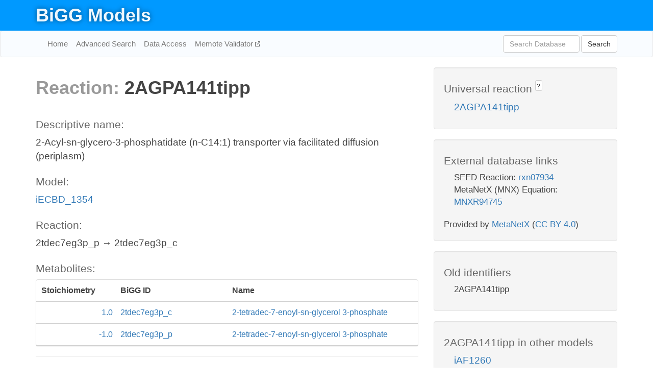

--- FILE ---
content_type: text/html; charset=UTF-8
request_url: http://bigg.ucsd.edu/models/iECBD_1354/reactions/2AGPA141tipp
body_size: 4494
content:
<!DOCTYPE html>
<html lang="en">
  <head>
    <title>BiGG Reaction 2AGPA141tipp in iECBD_1354</title>

    <!-- Bootstrap and jQuery -->
    <script src="//code.jquery.com/jquery-1.9.1.min.js"></script>
    <script src="//netdna.bootstrapcdn.com/bootstrap/3.3.6/js/bootstrap.min.js"></script>
    <link rel="stylesheet" href="//netdna.bootstrapcdn.com/bootstrap/3.3.6/css/bootstrap.min.css"/>
    <link rel="stylesheet" href="//netdna.bootstrapcdn.com/font-awesome/4.0.3/css/font-awesome.min.css"/>

    <!-- BiGG styles and js -->
    <script src="/static/js/script.js"></script>
    <script src="/static/js/question_mark.js"></script>
    <link rel="stylesheet" href="/static/css/style.css"/>

    <!-- Favicon -->
    <link rel="icon" type="image/png" href="/static/assets/favicon.ico">

    <meta charset="utf-8"/>
    <meta name="viewport" content="width=device-width, initial-scale=1.0, maximum-scale=1.0, user-scalable=no"/>
    <meta name="google" content="notranslate">
    <meta name="description" content="Reaction 2AGPA141tipp in iECBD_1354. 2-Acyl-sn-glycero-3-phosphatidate (n-C14:1) transporter via facilitated diffusion (periplasm).">
    <meta http-equiv="Content-Language" content="en">

    <script>
 (function(i,s,o,g,r,a,m){i['GoogleAnalyticsObject']=r;i[r]=i[r]||function(){
     (i[r].q=i[r].q||[]).push(arguments)},i[r].l=1*new Date();a=s.createElement(o),
                          m=s.getElementsByTagName(o)[0];a.async=1;a.src=g;m.parentNode.insertBefore(a,m)
 })(window,document,'script','//www.google-analytics.com/analytics.js','ga');

 ga('create', 'UA-129739-10', 'auto');
 ga('send', 'pageview');
</script>
  </head>
  <body>
    
      <div id="nav-title-background">
        <div class="container">
          <div id="nav-title">
            <h1><a href="/">BiGG Models</a></h1>
          </div>
        </div>
      </div>

      <div class="navbar navbar-default" role="navigation">
        <div class="container">
          <div class="navbar-header">
            <button type="button" class="navbar-toggle" data-toggle="collapse" data-target=".navbar-collapse">
              <span class="sr-only">Toggle navigation</span>
              <span class="icon-bar"></span>
              <span class="icon-bar"></span>
              <span class="icon-bar"></span>
            </button>
            <!--<a class="navbar-brand" href="http://gcrg.ucsd.edu/"><strong>SBRG</strong></a>-->
          </div>

          <div class="navbar-collapse collapse ">

            <ul class="nav navbar-nav navbar-left">

              <li><a href="/">Home</a></li>
              <li><a href="/advanced_search">Advanced Search</a></li>
              <li><a href="/data_access">Data Access</a></li>
              <li><a href="https://memote.io" target="_blank" class="link-out">
                Memote Validator
              </a></li>

            </ul>
            <ul class="nav navbar-nav navbar-right">

              <form id="search-form" class="navbar-form" action="/search" method="get">
                <div class="form-group" style="display: inline; margin-right: 3px;">
                  <input id="search" type="text" name="query"
                         class="form-control" placeholder="Search Database"
                         style="width:150px;" />
                </div>
                <button type="submit" class="btn btn-default">Search</button>
              </form>
            </ul>

          </div>
        </div>
      </div>

    

    <div class="container">
      <div class="row">
        <div class="col-lg-12" >
          
  <div class="row">
    <div class="col-lg-8">
      <h1><span class="light">Reaction: </span>2AGPA141tipp</h1>
       

      

      <hr/>

      <h4>Descriptive name: </h4>
      <p>2-Acyl-sn-glycero-3-phosphatidate (n-C14:1) transporter via facilitated diffusion (periplasm)</p>

      <h4>Model: </h4>
      <p><a href="/models/iECBD_1354">iECBD_1354</a></p>

      <h4>Reaction:</h4>
      <p>2tdec7eg3p_p &#x2192; 2tdec7eg3p_c</p>

      <h4>Metabolites:</h4>
      <div class="panel panel-default">
        <div class="table table-hover">
          <div class="table-header">
            <div class="table-row">
              <div class="table-cell" style="width: 20%; min-width: 140px">Stoichiometry</div>
              <div class="table-cell" style="width: 30%">BiGG ID</div>
              <div class="table-cell" style="width: 50%">Name</div>
            </div>
          </div>
          <div class="table-body">
            
            <a href="/models/iECBD_1354/metabolites/2tdec7eg3p_c">
              <div class="table-row">
                <div class="table-cell" style="width: 20%; min-width: 140px" align="right">
                  1.0
                </div>
                <div class="table-cell" style="width: 30%">
                  2tdec7eg3p_c
                </div>
                <div class="table-cell" style="width: 50%">
                  2-tetradec-7-enoyl-sn-glycerol 3-phosphate
                </div>
              </div>
            </a>
            
            <a href="/models/iECBD_1354/metabolites/2tdec7eg3p_p">
              <div class="table-row">
                <div class="table-cell" style="width: 20%; min-width: 140px" align="right">
                  -1.0
                </div>
                <div class="table-cell" style="width: 30%">
                  2tdec7eg3p_p
                </div>
                <div class="table-cell" style="width: 50%">
                  2-tetradec-7-enoyl-sn-glycerol 3-phosphate
                </div>
              </div>
            </a>
            
          </div>
        </div>
      </div>

      
        <hr/>
        

        <h4>Default bounds:</h4>
        <p>(0.0, 1000.0)</p>

        <h4>Objective coefficient:</h4>
        <p>0.0</p>

        <h4>Subsystem:</h4>
        <p>Transport, Inner Membrane</p>

        <h4>Gene Reaction Rule:</h4>
        <p>ECBD_0889</p>

        <h4>Genes:</h4>
        <p>
          
            <a href="/models/iECBD_1354/genes/ECBD_0889">ECBD_0889</a>
            <br>
          
        </p>

        

      

      <hr class="section-break">
<h3>
  <a href="https://github.com/SBRG/bigg_models/issues/new" target="_blank" id="comment-link">
    Report an error on this page
  </a>
  
    
      <a tabindex="0" role="button" type="button" class="btn btn-default btn-xs"
   style="position: relative; top: -8px; padding: 0.2em; height: 1.8em;" data-trigger="click"
   data-toggle="popover" data-placement="bottom"
   data-title="Reporting errors"
   data-content="You will need an account on GitHub to report the error. If you prefer not to sign up for GitHub, please send your report to Zachary King <zaking@ucsd.edu>.">
   ?
</a>
    
   
</h3>

    </div>

    <!-- Side bar -->
    <div class="col-lg-4">
      <div class="well">
        <h4>
          Universal reaction
          
            
              <a tabindex="0" role="button" type="button" class="btn btn-default btn-xs"
   style="position: relative; top: -8px; padding: 0.2em; height: 1.8em;" data-trigger="click"
   data-toggle="popover" data-placement="bottom"
   data-title="Universal reaction"
   data-content="BiGG Models has a list of universal reactions. Visit the universal reaction page to see all the models that contain this reaction.">
   ?
</a>
            
          
        </h4>
        <ul class="list-unstyled">
          <li>
            <a href="/universal/reactions/2AGPA141tipp">2AGPA141tipp</a>
          </li>
        </ul>
      </div>

      <div class="well database-well">
  <h4>External database links</h4>
  <ul class="list-unstyled">
    
      <li>SEED Reaction:
        
          <a href="http://identifiers.org/seed.reaction/rxn07934" target="_blank">rxn07934</a>
        
      </li>
    
      <li>MetaNetX (MNX) Equation:
        
          <a href="http://identifiers.org/metanetx.reaction/MNXR94745" target="_blank">MNXR94745</a>
        
      </li>
    
  </ul>
  
  <p style="font-size: 17px; margin: 20px 0 0 0">
    Provided by <a href="http://metanetx.org">MetaNetX</a>
    (<a href="https://creativecommons.org/licenses/by/4.0">CC BY 4.0</a>)
  </p>
  
</div>
      <div class="well database-well">
  <h4>Old identifiers</h4>
  <ul class="list-unstyled">
    2AGPA141tipp
  </ul>
</div>

      <div class="well">
        <h4>2AGPA141tipp in other models</h4>
        <ul class="list-unstyled">
          
            <li>
              <a href="/models/iAF1260/reactions/2AGPA141tipp">
                iAF1260
              </a>
            </li>
          
            <li>
              <a href="/models/iAF1260b/reactions/2AGPA141tipp">
                iAF1260b
              </a>
            </li>
          
            <li>
              <a href="/models/iAPECO1_1312/reactions/2AGPA141tipp">
                iAPECO1_1312
              </a>
            </li>
          
            <li>
              <a href="/models/iB21_1397/reactions/2AGPA141tipp">
                iB21_1397
              </a>
            </li>
          
            <li>
              <a href="/models/iBWG_1329/reactions/2AGPA141tipp">
                iBWG_1329
              </a>
            </li>
          
            <li>
              <a href="/models/ic_1306/reactions/2AGPA141tipp">
                ic_1306
              </a>
            </li>
          
            <li>
              <a href="/models/iE2348C_1286/reactions/2AGPA141tipp">
                iE2348C_1286
              </a>
            </li>
          
            <li>
              <a href="/models/iEC042_1314/reactions/2AGPA141tipp">
                iEC042_1314
              </a>
            </li>
          
            <li>
              <a href="/models/iEC1344_C/reactions/2AGPA141tipp">
                iEC1344_C
              </a>
            </li>
          
            <li>
              <a href="/models/iEC1349_Crooks/reactions/2AGPA141tipp">
                iEC1349_Crooks
              </a>
            </li>
          
            <li>
              <a href="/models/iEC1356_Bl21DE3/reactions/2AGPA141tipp">
                iEC1356_Bl21DE3
              </a>
            </li>
          
            <li>
              <a href="/models/iEC1364_W/reactions/2AGPA141tipp">
                iEC1364_W
              </a>
            </li>
          
            <li>
              <a href="/models/iEC1368_DH5a/reactions/2AGPA141tipp">
                iEC1368_DH5a
              </a>
            </li>
          
            <li>
              <a href="/models/iEC1372_W3110/reactions/2AGPA141tipp">
                iEC1372_W3110
              </a>
            </li>
          
            <li>
              <a href="/models/iEC55989_1330/reactions/2AGPA141tipp">
                iEC55989_1330
              </a>
            </li>
          
            <li>
              <a href="/models/iECABU_c1320/reactions/2AGPA141tipp">
                iECABU_c1320
              </a>
            </li>
          
            <li>
              <a href="/models/iECB_1328/reactions/2AGPA141tipp">
                iECB_1328
              </a>
            </li>
          
            <li>
              <a href="/models/iECBD_1354/reactions/2AGPA141tipp">
                iECBD_1354
              </a>
            </li>
          
            <li>
              <a href="/models/iECD_1391/reactions/2AGPA141tipp">
                iECD_1391
              </a>
            </li>
          
            <li>
              <a href="/models/iECDH10B_1368/reactions/2AGPA141tipp">
                iECDH10B_1368
              </a>
            </li>
          
            <li>
              <a href="/models/iEcDH1_1363/reactions/2AGPA141tipp">
                iEcDH1_1363
              </a>
            </li>
          
            <li>
              <a href="/models/iECDH1ME8569_1439/reactions/2AGPA141tipp">
                iECDH1ME8569_1439
              </a>
            </li>
          
            <li>
              <a href="/models/iEcE24377_1341/reactions/2AGPA141tipp">
                iEcE24377_1341
              </a>
            </li>
          
            <li>
              <a href="/models/iECED1_1282/reactions/2AGPA141tipp">
                iECED1_1282
              </a>
            </li>
          
            <li>
              <a href="/models/iECH74115_1262/reactions/2AGPA141tipp">
                iECH74115_1262
              </a>
            </li>
          
            <li>
              <a href="/models/iEcHS_1320/reactions/2AGPA141tipp">
                iEcHS_1320
              </a>
            </li>
          
            <li>
              <a href="/models/iECIAI1_1343/reactions/2AGPA141tipp">
                iECIAI1_1343
              </a>
            </li>
          
            <li>
              <a href="/models/iECIAI39_1322/reactions/2AGPA141tipp">
                iECIAI39_1322
              </a>
            </li>
          
            <li>
              <a href="/models/iECNA114_1301/reactions/2AGPA141tipp">
                iECNA114_1301
              </a>
            </li>
          
            <li>
              <a href="/models/iECO103_1326/reactions/2AGPA141tipp">
                iECO103_1326
              </a>
            </li>
          
            <li>
              <a href="/models/iECO111_1330/reactions/2AGPA141tipp">
                iECO111_1330
              </a>
            </li>
          
            <li>
              <a href="/models/iECO26_1355/reactions/2AGPA141tipp">
                iECO26_1355
              </a>
            </li>
          
            <li>
              <a href="/models/iECOK1_1307/reactions/2AGPA141tipp">
                iECOK1_1307
              </a>
            </li>
          
            <li>
              <a href="/models/iEcolC_1368/reactions/2AGPA141tipp">
                iEcolC_1368
              </a>
            </li>
          
            <li>
              <a href="/models/iECP_1309/reactions/2AGPA141tipp">
                iECP_1309
              </a>
            </li>
          
            <li>
              <a href="/models/iECs_1301/reactions/2AGPA141tipp">
                iECs_1301
              </a>
            </li>
          
            <li>
              <a href="/models/iECS88_1305/reactions/2AGPA141tipp">
                iECS88_1305
              </a>
            </li>
          
            <li>
              <a href="/models/iECSE_1348/reactions/2AGPA141tipp">
                iECSE_1348
              </a>
            </li>
          
            <li>
              <a href="/models/iECSF_1327/reactions/2AGPA141tipp">
                iECSF_1327
              </a>
            </li>
          
            <li>
              <a href="/models/iEcSMS35_1347/reactions/2AGPA141tipp">
                iEcSMS35_1347
              </a>
            </li>
          
            <li>
              <a href="/models/iECSP_1301/reactions/2AGPA141tipp">
                iECSP_1301
              </a>
            </li>
          
            <li>
              <a href="/models/iECUMN_1333/reactions/2AGPA141tipp">
                iECUMN_1333
              </a>
            </li>
          
            <li>
              <a href="/models/iECW_1372/reactions/2AGPA141tipp">
                iECW_1372
              </a>
            </li>
          
            <li>
              <a href="/models/iEKO11_1354/reactions/2AGPA141tipp">
                iEKO11_1354
              </a>
            </li>
          
            <li>
              <a href="/models/iETEC_1333/reactions/2AGPA141tipp">
                iETEC_1333
              </a>
            </li>
          
            <li>
              <a href="/models/iG2583_1286/reactions/2AGPA141tipp">
                iG2583_1286
              </a>
            </li>
          
            <li>
              <a href="/models/iJO1366/reactions/2AGPA141tipp">
                iJO1366
              </a>
            </li>
          
            <li>
              <a href="/models/iLF82_1304/reactions/2AGPA141tipp">
                iLF82_1304
              </a>
            </li>
          
            <li>
              <a href="/models/iML1515/reactions/2AGPA141tipp">
                iML1515
              </a>
            </li>
          
            <li>
              <a href="/models/iNRG857_1313/reactions/2AGPA141tipp">
                iNRG857_1313
              </a>
            </li>
          
            <li>
              <a href="/models/iPC815/reactions/2AGPA141tipp">
                iPC815
              </a>
            </li>
          
            <li>
              <a href="/models/iS_1188/reactions/2AGPA141tipp">
                iS_1188
              </a>
            </li>
          
            <li>
              <a href="/models/iSbBS512_1146/reactions/2AGPA141tipp">
                iSbBS512_1146
              </a>
            </li>
          
            <li>
              <a href="/models/iSBO_1134/reactions/2AGPA141tipp">
                iSBO_1134
              </a>
            </li>
          
            <li>
              <a href="/models/iSDY_1059/reactions/2AGPA141tipp">
                iSDY_1059
              </a>
            </li>
          
            <li>
              <a href="/models/iSF_1195/reactions/2AGPA141tipp">
                iSF_1195
              </a>
            </li>
          
            <li>
              <a href="/models/iSFV_1184/reactions/2AGPA141tipp">
                iSFV_1184
              </a>
            </li>
          
            <li>
              <a href="/models/iSFxv_1172/reactions/2AGPA141tipp">
                iSFxv_1172
              </a>
            </li>
          
            <li>
              <a href="/models/iSSON_1240/reactions/2AGPA141tipp">
                iSSON_1240
              </a>
            </li>
          
            <li>
              <a href="/models/iUMN146_1321/reactions/2AGPA141tipp">
                iUMN146_1321
              </a>
            </li>
          
            <li>
              <a href="/models/iUMNK88_1353/reactions/2AGPA141tipp">
                iUMNK88_1353
              </a>
            </li>
          
            <li>
              <a href="/models/iUTI89_1310/reactions/2AGPA141tipp">
                iUTI89_1310
              </a>
            </li>
          
            <li>
              <a href="/models/iWFL_1372/reactions/2AGPA141tipp">
                iWFL_1372
              </a>
            </li>
          
            <li>
              <a href="/models/iY75_1357/reactions/2AGPA141tipp">
                iY75_1357
              </a>
            </li>
          
            <li>
              <a href="/models/iYL1228/reactions/2AGPA141tipp">
                iYL1228
              </a>
            </li>
          
            <li>
              <a href="/models/iYS1720/reactions/2AGPA141tipp">
                iYS1720
              </a>
            </li>
          
            <li>
              <a href="/models/iZ_1308/reactions/2AGPA141tipp">
                iZ_1308
              </a>
            </li>
          
            <li>
              <a href="/models/STM_v1_0/reactions/2AGPA141tipp">
                STM_v1_0
              </a>
            </li>
          
        </ul>
      </div>
    </div>

  </div>

  

        </div>
      </div>

      <footer class="row">
        <div class="col-lg-12" style="margin:60px 0;">
          <hr>
          <p style="font-size: 15px;">
  Latest BiGG Models publication:
  <br/><br/>
  King ZA, Lu JS, Dräger A, Miller PC, Federowicz S, Lerman JA, Ebrahim A,
  Palsson BO, and Lewis NE. <b>BiGG Models: A platform for
  integrating, standardizing, and sharing genome-scale models</b>
  (2016) Nucleic Acids Research 44(D1):D515-D522.
  doi:<a href="http://dx.doi.org/10.1093/nar/gkv1049" target="_blank">10.1093/nar/gkv1049</a>
</p>
          <hr>
          <p>Copyright &copy; 2019 The Regents of the University of California.</p>
        </div>
      </footer>
    </div>

    <script src="//cdnjs.cloudflare.com/ajax/libs/typeahead.js/0.11.1/typeahead.bundle.min.js"></script>
<link href="/static/css/typeahead.css" rel="stylesheet"/>
<script>
 var bh = new Bloodhound({
   datumTokenizer: Bloodhound.tokenizers.whitespace,
   queryTokenizer: Bloodhound.tokenizers.whitespace,
   remote: {
     url: '/autocomplete?query=%QUERY',
     wildcard: '%QUERY',
   },
 })
   $('#search').typeahead({
     minLength: 3,
     highlight: true,
     hint: true,
   }, {
     name: 'search',
     source: bh,
   }).bind('typeahead:select', function (event, suggestion) {
     $('#search-form').trigger('submit')
   }).keypress(function (event) {
     if (event.keyCode == 13)
       $('#search-form').trigger('submit')
   })
</script>
  </body>
</html>